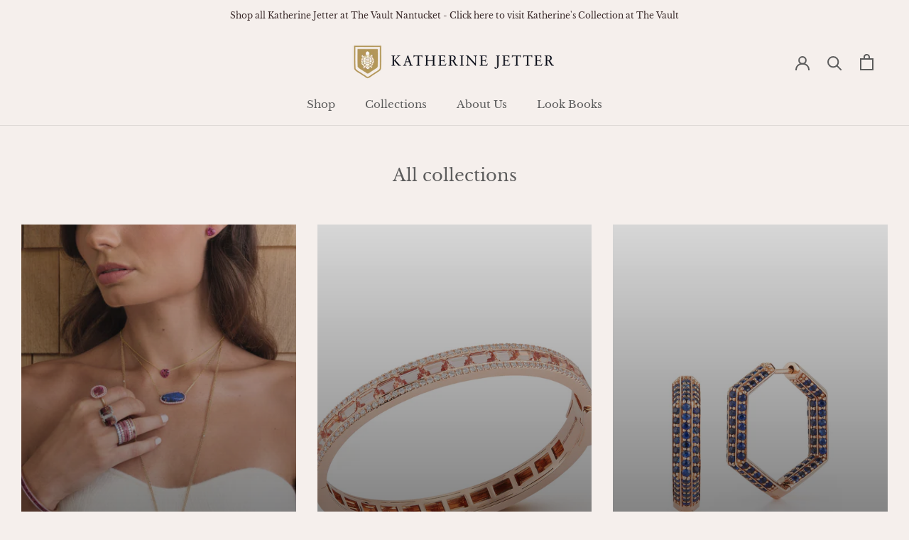

--- FILE ---
content_type: text/javascript
request_url: https://katherinejetter.com/cdn/shop/t/3/assets/custom.js?v=183944157590872491501585583908
body_size: -599
content:
//# sourceMappingURL=/cdn/shop/t/3/assets/custom.js.map?v=183944157590872491501585583908
